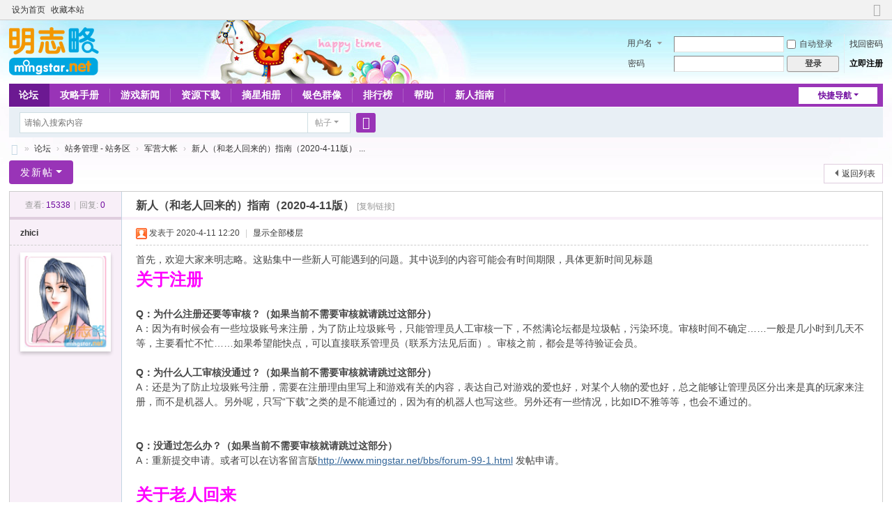

--- FILE ---
content_type: text/html; charset=utf-8
request_url: http://mingstar.net/bbs/thread-257991-1-1.html
body_size: 9088
content:










<!DOCTYPE html>
<html>
<head>
<meta charset="utf-8" />
<meta name="renderer" content="webkit" />
<meta http-equiv="X-UA-Compatible" content="IE=edge" />
<title>新人（和老人回来的）指南（2020-4-11版） - 军营大帐 -  略略论坛 - 明志略 -  Powered by Discuz!</title>
<link href="http://mingstar.net/bbs/thread-257991-1-1.html" rel="canonical" />
<meta name="keywords" content="新人（和老人回来的）指南（2020-4-11版）" />
<meta name="description" content="首先，欢迎大家来明志略。这贴集中一些新人可能遇到的问题。其中说到的内容可能会有时间期限，具体更新时间见标题关于注册Q：为什么注册还要等审核？（如果当前不需要审 ... 新人（和老人回来的）指南（2020-4-11版） ,略略论坛 - 明志略" />
<meta name="generator" content="Discuz! X3.5" />
<meta name="author" content="Discuz! Team and Comsenz UI Team" />
<meta name="copyright" content="2001-2024 Discuz! Team." />
<meta name="MSSmartTagsPreventParsing" content="True" />
<meta http-equiv="MSThemeCompatible" content="Yes" />
<base href="http://mingstar.net/bbs/" /><link rel="stylesheet" type="text/css" href="data/cache/style_1_common.css?YXp" /><link rel="stylesheet" type="text/css" href="data/cache/style_1_forum_viewthread.css?YXp" /><link rel="stylesheet" id="css_extstyle" type="text/css" href="./template/default/style/t4/style.css?YXp" /><!--[if IE]><link rel="stylesheet" type="text/css" href="data/cache/style_1_iefix.css?YXp" /><![endif]--><script type="text/javascript">var STYLEID = '1', STATICURL = 'static/', IMGDIR = 'static/image/common', VERHASH = 'YXp', charset = 'utf-8', discuz_uid = '0', cookiepre = 'XKEl_2132_', cookiedomain = '', cookiepath = '/', showusercard = '1', attackevasive = '0', disallowfloat = 'newthread', creditnotice = '1|星币|,3|星花|', defaultstyle = './template/default/style/t4', REPORTURL = 'aHR0cDovL21pbmdzdGFyLm5ldC9iYnMvdGhyZWFkLTI1Nzk5MS0xLTEuaHRtbA==', SITEURL = 'http://mingstar.net/bbs/', JSPATH = 'static/js/', CSSPATH = 'data/cache/style_', DYNAMICURL = '';</script>
<script src="static/js/common.js?YXp" type="text/javascript"></script>
<meta name="application-name" content="略略论坛 - 明志略" />
<meta name="msapplication-tooltip" content="略略论坛 - 明志略" />
<meta name="msapplication-task" content="name=论坛;action-uri=http://mingstar.net/bbs/forum.php;icon-uri=http://mingstar.net/bbs/static/image/common/bbs.ico" />
<link rel="archives" title="略略论坛 - 明志略" href="http://mingstar.net/bbs/archiver/" />
<link rel="stylesheet" id="css_widthauto" type="text/css" href='data/cache/style_1_widthauto.css?YXp' />
<script type="text/javascript">HTMLNODE.className += ' widthauto'</script>
<script src="static/js/forum.js?YXp" type="text/javascript"></script>
</head>

<body id="nv_forum" class="pg_viewthread" onkeydown="if(event.keyCode==27) return false;">
<div id="append_parent"></div><div id="ajaxwaitid"></div>
<div id="toptb" class="cl">
<div class="wp">
<div class="z"><a href="javascript:;"  onclick="setHomepage('https://www.mingstar.net/bbs/');">设为首页</a><a href="https://www.mingstar.net/bbs/"  onclick="addFavorite(this.href, '略略论坛 - 明志略');return false;">收藏本站</a></div>
<div class="y">
<a id="switchblind" href="javascript:;" onclick="toggleBlind(this)" title="开启辅助访问" class="switchblind"></a>
<a href="javascript:;" id="switchwidth" onclick="widthauto(this)" title="切换到窄版" class="switchwidth">切换到窄版</a>
</div>
</div>
</div>

<div id="hd">
<div class="wp">
<div class="hdc cl"><h2><a href="./" title="略略论坛 - 明志略"><img src="mingstar/image/logo_mingstar.png" alt="略略论坛 - 明志略" class="boardlogo" id="boardlogo" border="0" /></a></h2><script src="static/js/logging.js?YXp" type="text/javascript"></script>
<form method="post" autocomplete="off" id="lsform" action="member.php?mod=logging&amp;action=login&amp;loginsubmit=yes&amp;infloat=yes&amp;lssubmit=yes" onsubmit="return lsSubmit();">
<div class="fastlg cl">
<span id="return_ls" style="display:none"></span>
<div class="y pns">
<table cellspacing="0" cellpadding="0">
<tr>
<td>
<span class="ftid">
<select name="fastloginfield" id="ls_fastloginfield" width="40">
<option value="username">用户名</option>
<option value="email">Email</option>
</select>
</span>
<script type="text/javascript">simulateSelect('ls_fastloginfield')</script>
</td>
<td><input type="text" name="username" id="ls_username" autocomplete="off" class="px vm" /></td>
<td class="fastlg_l"><label for="ls_cookietime"><input type="checkbox" name="cookietime" id="ls_cookietime" class="pc" value="2592000" />自动登录</label></td>
<td>&nbsp;<a href="javascript:;" onclick="showWindow('login', 'member.php?mod=logging&action=login&viewlostpw=1')">找回密码</a></td>
</tr>
<tr>
<td><label for="ls_password" class="z psw_w">密码</label></td>
<td><input type="password" name="password" id="ls_password" class="px vm" autocomplete="off" /></td>
<td class="fastlg_l"><button type="submit" class="pn vm" style="width: 75px;"><em>登录</em></button></td>
<td>&nbsp;<a href="member.php?mod=mxzyzhuce" class="xi2 xw1">立即注册</a></td>
</tr>
</table>
<input type="hidden" name="formhash" value="096cfa87" />
<input type="hidden" name="quickforward" value="yes" />
<input type="hidden" name="handlekey" value="ls" />
</div>
</div>
</form>
</div>

<div id="nv">
<a href="javascript:;" id="qmenu" onmouseover="delayShow(this, function () {showMenu({'ctrlid':'qmenu','pos':'34!','ctrlclass':'a','duration':2});showForummenu(2);})">快捷导航</a>
<ul><li class="a" id="mn_forum" ><a href="forum.php" hidefocus="true" title="BBS"  >论坛<span>BBS</span></a></li><li id="mn_Nc30e" onmouseover="showMenu({'ctrlid':this.id,'ctrlclass':'hover','duration':2})"><a href="forum.php?mod=collection&op=all" hidefocus="true"  >攻略手册</a></li><li id="mn_N87f0" ><a href="forum.php?mod=collection&action=view&ctid=7&fromop=all" hidefocus="true"  >游戏新闻</a></li><li id="mn_N0a53" ><a href="forum.php?mod=collection&action=view&ctid=2" hidefocus="true"  >资源下载</a></li><li id="mn_N1870" ><a href="forum-106-1.html" hidefocus="true"  >摘星相册</a></li><li id="mn_F107" ><a href="forum-107-1.html" hidefocus="true"  >银色群像</a></li><li id="mn_N12a7" ><a href="misc.php?mod=ranklist" hidefocus="true" title="Ranklist"  >排行榜<span>Ranklist</span></a></li><li id="mn_Na24f" ><a href="thread-13250-1-1.html" hidefocus="true"  >帮助</a></li><li id="mn_N507c" ><a href="thread-257991-1-1.html" hidefocus="true"  >新人指南</a></li></ul>
</div>
<ul class="p_pop h_pop" id="mn_Nc30e_menu" style="display: none"><li><a href="forum.php?mod=collection&action=view&ctid=1&fromop=all" hidefocus="true" >明1攻略</a></li><li><a href="forum.php?mod=collection&action=view&ctid=3&fromop=all" hidefocus="true" >明2攻略</a></li><li><a href="forum.php?mod=collection&action=view&ctid=5&fromop=all" hidefocus="true" >明2000攻略</a></li><li><a href="forum.php?mod=collection&action=view&ctid=4&fromop=all" hidefocus="true" >明3攻略</a></li><li><a href="forum.php?mod=collection&action=view&ctid=6&fromop=all" hidefocus="true" >甜蜜攻略</a></li></ul><div id="mu" class="cl">
</div><div id="scbar" class="cl">
<form id="scbar_form" method="post" autocomplete="off" onsubmit="searchFocus($('scbar_txt'))" action="search.php?searchsubmit=yes" target="_blank">
<input type="hidden" name="mod" id="scbar_mod" value="search" />
<input type="hidden" name="formhash" value="096cfa87" />
<input type="hidden" name="srchtype" value="title" />
<input type="hidden" name="srhfid" value="2" />
<input type="hidden" name="srhlocality" value="forum::viewthread" />
<table cellspacing="0" cellpadding="0">
<tr>
<td class="scbar_icon_td"></td>
<td class="scbar_txt_td"><input type="text" name="srchtxt" id="scbar_txt" value="请输入搜索内容" autocomplete="off" x-webkit-speech speech /></td>
<td class="scbar_type_td"><a href="javascript:;" id="scbar_type" class="xg1 showmenu" onclick="showMenu(this.id)" hidefocus="true">搜索</a></td>
<td class="scbar_btn_td"><button type="submit" name="searchsubmit" id="scbar_btn" sc="1" class="pn pnc" value="true"><strong class="xi2">搜索</strong></button></td>
<td class="scbar_hot_td">
<div id="scbar_hot">
</div>
</td>
</tr>
</table>
</form>
</div>
<ul id="scbar_type_menu" class="p_pop" style="display: none;"><li><a href="javascript:;" rel="curforum" fid="2" >本版</a></li><li><a href="javascript:;" rel="forum" class="curtype">帖子</a></li><li><a href="javascript:;" rel="user">用户</a></li></ul>
<script type="text/javascript">
initSearchmenu('scbar', '');
</script>
</div>
</div>


<div id="wp" class="wp">
<script type="text/javascript">var fid = parseInt('2'), tid = parseInt('257991');</script>

<script src="static/js/forum_viewthread.js?YXp" type="text/javascript"></script>
<script type="text/javascript">zoomstatus = parseInt(1);var imagemaxwidth = '600';var aimgcount = new Array();</script>

<style id="diy_style" type="text/css"></style>
<!--[diy=diynavtop]--><div id="diynavtop" class="area"></div><!--[/diy]-->
<div id="pt" class="bm cl">
<div class="z">
<a href="./" class="nvhm" title="首页">略略论坛 - 明志略</a><em>&raquo;</em><a href="forum.php">论坛</a> <em>&rsaquo;</em> <a href="forum.php?gid=1">站务管理 - 站务区</a> <em>&rsaquo;</em> <a href="forum-2-1.html">军营大帐</a> <em>&rsaquo;</em> <a href="thread-257991-1-1.html">新人（和老人回来的）指南（2020-4-11版） ...</a>
</div>
</div>

<style id="diy_style" type="text/css"></style>
<div class="wp">
<!--[diy=diy1]--><div id="diy1" class="area"></div><!--[/diy]-->
</div>

<div id="ct" class="wp cl">
<div id="pgt" class="pgs mbm cl ">
<div class="pgt"></div>
<span class="y pgb"><a href="forum-2-1.html">返回列表</a></span>
<a id="newspecial" onmouseover="$('newspecial').id = 'newspecialtmp';this.id = 'newspecial';showMenu({'ctrlid':this.id})" onclick="showWindow('newthread', 'forum.php?mod=post&action=newthread&fid=2')" href="javascript:;" title="发新帖" class="pgsbtn showmenu">发新帖</a></div>



<div id="postlist" class="pl bm">
<table cellspacing="0" cellpadding="0">
<tr>
<td class="pls ptn pbn">
<div class="hm ptn">
<span class="xg1">查看:</span> <span class="xi1">15338</span><span class="pipe">|</span><span class="xg1">回复:</span> <span class="xi1">0</span>
</div>
</td>
<td class="plc ptm pbn vwthd">
<h1 class="ts">
<span id="thread_subject">新人（和老人回来的）指南（2020-4-11版）</span>
</h1>
<span class="xg1">
<a href="thread-257991-1-1.html" onclick="return copyThreadUrl(this, '略略论坛 - 明志略')" >[复制链接]</a>
</span>
</td>
</tr>
</table>


<table cellspacing="0" cellpadding="0" class="ad">
<tr>
<td class="pls">
</td>
<td class="plc">
</td>
</tr>
</table><div id="post_878651" ><table id="pid878651" class="plhin" summary="pid878651" cellspacing="0" cellpadding="0">
<tr>
 <a name="lastpost"></a><td class="pls" rowspan="2">
<div id="favatar878651" class="pls cl favatar">
<div class="pi">
<div class="authi"><a href="space-uid-1.html" target="_blank" class="xw1">zhici</a>
</div>
</div>
<div class="p_pop blk bui card_gender_" id="userinfo878651" style="display: none; margin-top: -11px;">
<div class="m z">
<div id="userinfo878651_ma"></div>
</div>
<div class="i y">
<div>
<strong><a href="space-uid-1.html" target="_blank" class="xi2">zhici</a></strong>
<em>当前离线</em>
</div><dl class="cl">
<dt>积分</dt><dd><a href="home.php?mod=space&uid=1&do=profile" target="_blank" class="xi2">111</a></dd>
</dl><div class="imicn">
<a href="home.php?mod=space&amp;uid=1&amp;do=profile" target="_blank" title="查看详细资料"><img src="static/image/common/userinfo.gif" alt="查看详细资料" /></a>
</div>
<div id="avatarfeed"><span id="threadsortswait"></span></div>
</div>
</div>
<div>
<div class="avatar"><a href="space-uid-1.html" class="avtm" target="_blank"><img src="./data/avatar/000/00/00/01_avatar_middle.jpg" class="user_avatar"></a></div>
</div>
</div>
</td>
<td class="plc">
<div class="pi">
<div class="pti">
<div class="pdbt">
</div>
<div class="authi">
<img class="authicn vm" id="authicon878651" src="static/image/common/online_admin.gif" />
<em id="authorposton878651">发表于 2020-4-11 12:20</em>
<span class="pipe">|</span>
<a href="thread-257991-1-1.html" rel="nofollow">显示全部楼层</a>
<span class="pipe show">|</span><a href="javascript:;" onclick="readmode($('thread_subject').innerHTML, 878651);" class="show">阅读模式</a>
</div>
</div>
</div><div class="pct"><style type="text/css">.pcb{margin-right:0}</style><div class="pcb">
 
<div class="t_fsz"><table cellspacing="0" cellpadding="0"><tr><td class="t_f" id="postmessage_878651">
首先，欢迎大家来明志略。这贴集中一些新人可能遇到的问题。其中说到的内容可能会有时间期限，具体更新时间见标题<br />
<font size="5"><font color="#ff00ff"><strong>关于注册</strong></font></font><br />
<br />
<strong>Q：为什么注册还要等审核？（如果当前不需要审核就请跳过这部分）</strong><br />
A：因为有时候会有一些垃圾账号来注册，为了防止垃圾账号，只能管理员人工审核一下，不然满论坛都是垃圾帖，污染环境。审核时间不确定……一般是几小时到几天不等，主要看忙不忙……如果希望能快点，可以直接联系管理员（联系方法见后面）。审核之前，都会是等待验证会员。<br />
<br />
<strong>Q：为什么人工审核没通过？</strong><strong>（如果当前不需要审核就请跳过这部分）</strong><br />
A：还是为了防止垃圾账号注册，需要在注册理由里写上和游戏有关的内容，表达自己对游戏的爱也好，对某个人物的爱也好，总之能够让管理员区分出来是真的玩家来注册，而不是机器人。另外呢，只写“下载”之类的是不能通过的，因为有的机器人也写这些。另外还有一些情况，比如ID不雅等等，也会不通过的。<br />
<br />
<br />
<strong>Q：没通过怎么办？</strong><strong>（如果当前不需要审核就请跳过这部分）</strong><br />
A：重新提交申请。或者可以在访客留言版<a href="http://mingstar.net/bbs/forum-99-1.html" target="_blank">http://www.mingstar.net/bbs/forum-99-1.html</a> 发帖申请。<br />
<br />
<strong><font size="5"><font color="#ff00ff">关于老人回来</font></font></strong><br />
<br />
<strong>Q：我是老账号，重新回来，怎么还是等待验证会员了？</strong><br />
A：因为有的老账号被盗号后会发垃圾帖，所以当老会员长时间不登陆且再次回来是异地登录的话，就会变成等待验证会员，需要重新审核。但是这个审核需要在编辑个人资料那里重新提交，目前因为缺少测试，具体流程没法给出，有愿意测试的同学欢迎联系我们。<br />
<br />
<strong><font size="5"><font color="#ff00ff">新人能做什么</font></font></strong><br />
<br />
<br />
<strong>Q：怎么看自己的权限？</strong><br />
A：在这里能看到，<a href="http://mingstar.net/bbs/home.php?mod=spacecp&amp;ac=usergroup" target="_blank">http://www.mingstar.net/bbs/home.php?mod=spacecp&amp;ac=usergroup</a><br />
<br />
<br />
<strong>Q：为什么权限有那么多限制？</strong><br />
A：还是为了防止垃圾账号，毕竟难免会有疏漏。等到升到下一级，很多限制就取消了，这一次的升级也比较快的。<br />
<br />
<br />
<strong>Q：怎么才能升级？</strong><br />
A：等级由积分决定，积分计算公式在这里<a href="http://mingstar.net/bbs/home.php?mod=spacecp&amp;ac=credit" target="_blank">http://www.mingstar.net/bbs/home.php?mod=spacecp&amp;ac=credit</a>。<br />
<br />
<br />
<strong>Q：所以我具体能做什么？</strong><br />
A：从上面的积分公式看，能快速增长且不用花很长时间的就是星币、发帖数。所以能做的是：<br />
1. 多发帖，比如<br />
<ul><li>新人刚来可以新人报道一下<li>生活中有什么可以分享一下<li>有什么游戏感受可以分享一下（如果发帖版面有限可以发在闲庭信步，版主会转移的）<br />
</ul>2. 多发高质量的文章，能够得到星币奖励<br />
<br />
<br />
3. 如果非常急的话，可以找管理员要星币。具体方式：在闲庭信步发要星币的帖子，至于给不给，就不好说了<br />
<br />
<strong><font size="5"><font color="#ff00ff">新人要注意什么</font></font></strong><br />
<br />
<strong>Q：要注意什么？</strong><br />
A：当然是坛规了，在这里<a href="http://mingstar.net/bbs/thread-13250-1-1.html" target="_blank">http://www.mingstar.net/bbs/thread-13250-1-1.html</a>，尤其是3楼<br />
<br />
其他内容见<a href="http://www.mingstar.net/bbs/forum.php?mod=redirect&amp;goto=findpost&amp;ptid=13250&amp;pid=280263" target="_blank">http://www.mingstar.net/bbs/foru ... id=13250&amp;pid=280263</a><br />
<br />
<strong><font size="5"><font color="#ff00ff">联系方式</font></font></strong><br />
<br />
<strong>Q：都有什么联系方式？</strong><br />
A：在这里 <a href="https://www.mingstar.net/bbs/thread-13421-1-1.html" target="_blank">点我进入</a> 。<br />
<br />
</td></tr></table>

</div>
<div id="comment_878651" class="cm">
</div>

<div id="post_rate_div_878651"></div>
</div>
</div>

</td></tr>
<tr><td class="plc plm">
</td>
</tr>
<tr id="_postposition878651"></tr>
<tr>
<td class="pls"></td>
<td class="plc" style="overflow:visible;">
<div class="po hin">
<div class="pob cl">
<em>
<a class="fastre" href="forum.php?mod=post&amp;action=reply&amp;fid=2&amp;tid=257991&amp;reppost=878651&amp;extra=page%3D1&amp;page=1" onclick="showWindow('reply', this.href)">回复</a>
</em>

<p>
<a href="javascript:;" onclick="showWindow('miscreport878651', 'misc.php?mod=report&rtype=post&rid=878651&tid=257991&fid=2', 'get', -1);return false;">举报</a>
</p>

</div>
</div>
</td>
</tr>
<tr class="ad">
<td class="pls">
</td>
<td class="plc">
</td>
</tr>
</table>
</div><div id="postlistreply" class="pl"><div id="post_new" class="viewthread_table" style="display: none"></div></div>
</div>


<form method="post" autocomplete="off" name="modactions" id="modactions">
<input type="hidden" name="formhash" value="096cfa87" />
<input type="hidden" name="optgroup" />
<input type="hidden" name="operation" />
<input type="hidden" name="listextra" value="page%3D1" />
<input type="hidden" name="page" value="1" />
</form>



<div class="pgs mtm mbm cl">
<span class="pgb y"><a href="forum-2-1.html">返回列表</a></span>
<a id="newspecialtmp" onmouseover="$('newspecial').id = 'newspecialtmp';this.id = 'newspecial';showMenu({'ctrlid':this.id})" onclick="showWindow('newthread', 'forum.php?mod=post&action=newthread&fid=2')" href="javascript:;" title="发新帖" class="pgsbtn showmenu">发新帖</a>
</div>

<!--[diy=diyfastposttop]--><div id="diyfastposttop" class="area"></div><!--[/diy]-->
<script type="text/javascript">
var postminchars = parseInt('10');
var postmaxchars = parseInt('10000');
var postminsubjectchars = parseInt('5');
var postmaxsubjectchars = parseInt('80');
var disablepostctrl = parseInt('0');
</script>

<div id="f_pst" class="pl bm bmw">
<form method="post" autocomplete="off" id="fastpostform" action="forum.php?mod=post&amp;action=reply&amp;fid=2&amp;tid=257991&amp;extra=page%3D1&amp;replysubmit=yes&amp;infloat=yes&amp;handlekey=fastpost" onSubmit="return fastpostvalidate(this)">
<table cellspacing="0" cellpadding="0">
<tr>
<td class="pls">
</td>
<td class="plc">
<div style="color:red;weight:bold;padding:10px;border: 1px #aaa dashed;margin-bottom: 8px;">1. 严禁讨论盗版<br/>
	      			2. 除专门水区以外（<a href="forum-29-1.html" target=_blank>报道/JQ版</a>）请您注意要减少水分哦。水区热烈欢迎以下内容：灌水，版聊，勾搭，抢沙发<br/>
	      			3. 更多发言规定<a href="/bbs/forum.php?mod=viewthread&tid=13250" target=_blank>在这里</a>
	      			
	      		</div>
<span id="fastpostreturn"></span>


<div class="cl">
<div id="fastsmiliesdiv" class="y"><div id="fastsmiliesdiv_data"><div id="fastsmilies"></div></div></div><div class="hasfsl" id="fastposteditor">
<div class="tedt mtn">
<div class="bar">
<span class="y">
<a href="forum.php?mod=post&amp;action=reply&amp;fid=2&amp;tid=257991" onclick="return switchAdvanceMode(this.href)">高级模式</a>
</span><script src="static/js/seditor.js?YXp" type="text/javascript"></script>
<div class="fpd">
<a href="javascript:;" title="文字加粗" class="fbld">B</a>
<a href="javascript:;" title="设置文字颜色" class="fclr" id="fastpostforecolor">Color</a>
<a id="fastpostimg" href="javascript:;" title="图片" class="fmg">Image</a>
<a id="fastposturl" href="javascript:;" title="添加链接" class="flnk">Link</a>
<a id="fastpostquote" href="javascript:;" title="引用" class="fqt">Quote</a>
<a id="fastpostcode" href="javascript:;" title="代码" class="fcd">Code</a>
<a href="javascript:;" class="fsml" id="fastpostsml">Smilies</a>
</div></div>
<div class="area">
<div class="pt hm">
您需要登录后才可以回帖 <a href="member.php?mod=logging&amp;action=login" onclick="showWindow('login', this.href)" class="xi2">登录</a> | <a href="member.php?mod=mxzyzhuce" class="xi2">立即注册</a>
</div>
</div>
</div>
</div>
</div>
<div id="seccheck_fastpost">
</div>


<input type="hidden" name="formhash" value="096cfa87" />
<input type="hidden" name="usesig" value="" />
<input type="hidden" name="subject" value="  " />
<p class="ptm pnpost">
<a href="home.php?mod=spacecp&amp;ac=credit&amp;op=rule&amp;fid=2" class="y" target="_blank">本版积分规则</a>
<button type="button" onclick="showWindow('login', 'member.php?mod=logging&action=login&guestmessage=yes')" name="replysubmit" id="fastpostsubmit" class="pn pnc vm" value="replysubmit"><strong>发表回复</strong></button>
<label for="fastpostrefresh"><input id="fastpostrefresh" type="checkbox" class="pc" />回帖后跳转到最后一页</label>
<script type="text/javascript">if(getcookie('fastpostrefresh') == 1) {$('fastpostrefresh').checked=true;}</script>
</p>
</td>
</tr>
</table>
</form>
</div>

</div>

<div class="wp mtn">
<!--[diy=diy3]--><div id="diy3" class="area"></div><!--[/diy]-->
</div>

<script type="text/javascript">
function succeedhandle_followmod(url, msg, values) {
var fObj = $('followmod_'+values['fuid']);
if(values['type'] == 'add') {
fObj.innerHTML = '不收听';
fObj.href = 'home.php?mod=spacecp&ac=follow&op=del&fuid='+values['fuid'];
} else if(values['type'] == 'del') {
fObj.innerHTML = '收听TA';
fObj.href = 'home.php?mod=spacecp&ac=follow&op=add&hash=096cfa87&fuid='+values['fuid'];
}
}
fixed_top_nv();
</script>	</div>
<div id="ft" class="wp cl">
<div id="flk" class="y">
<p>
<a href="archiver/" >Archiver</a><span class="pipe">|</span><a href="forum.php?showmobile=yes" >手机版</a><span class="pipe">|</span><a href="forum.php?mod=misc&action=showdarkroom" >小黑屋</a><span class="pipe">|</span><strong><a href="http://www.mingstar.net/" target="_blank">明志略</a></strong>
<span class="pipe">|</span>明志略已经运行了21年10个月29天<script>
var _hmt = _hmt || [];
(function() {
  var hm = document.createElement("script");
  hm.src = "https://hm.baidu.com/hm.js?dbab098ddfe0cee94e06b7960c4f69ae";
  var s = document.getElementsByTagName("script")[0]; 
  s.parentNode.insertBefore(hm, s);
})();
</script>
</p>
<p class="xs0">
GMT+8, 2026-1-26 16:20<span id="debuginfo">
</span>
</p>
</div>
<div id="frt">
<p>Powered by <strong><a href="https://www.discuz.vip/" target="_blank">Discuz!</a></strong> <em>X3.5</em></p>
<p class="xs0">&copy; 2001-2024 <a href="https://code.dismall.com/" target="_blank">Discuz! Team</a>.</p>
</div></div>
<script src="home.php?mod=misc&ac=sendmail&rand=1769415640" type="text/javascript"></script>

<div id="scrolltop">
<span><a href="forum.php?mod=post&amp;action=reply&amp;fid=2&amp;tid=257991&amp;extra=page%3D1&amp;page=1" onclick="showWindow('reply', this.href)" class="replyfast" title="快速回复"><b>快速回复</b></a></span>
<span hidefocus="true"><a title="返回顶部" onclick="window.scrollTo('0','0')" class="scrolltopa" ><b>返回顶部</b></a></span>
<span>
<a href="forum-2-1.html" hidefocus="true" class="returnlist" title="返回列表"><b>返回列表</b></a>
</span>
</div>
<script type="text/javascript">_attachEvent(window, 'scroll', function () { showTopLink(); });checkBlind();</script>
</body>
</html>
